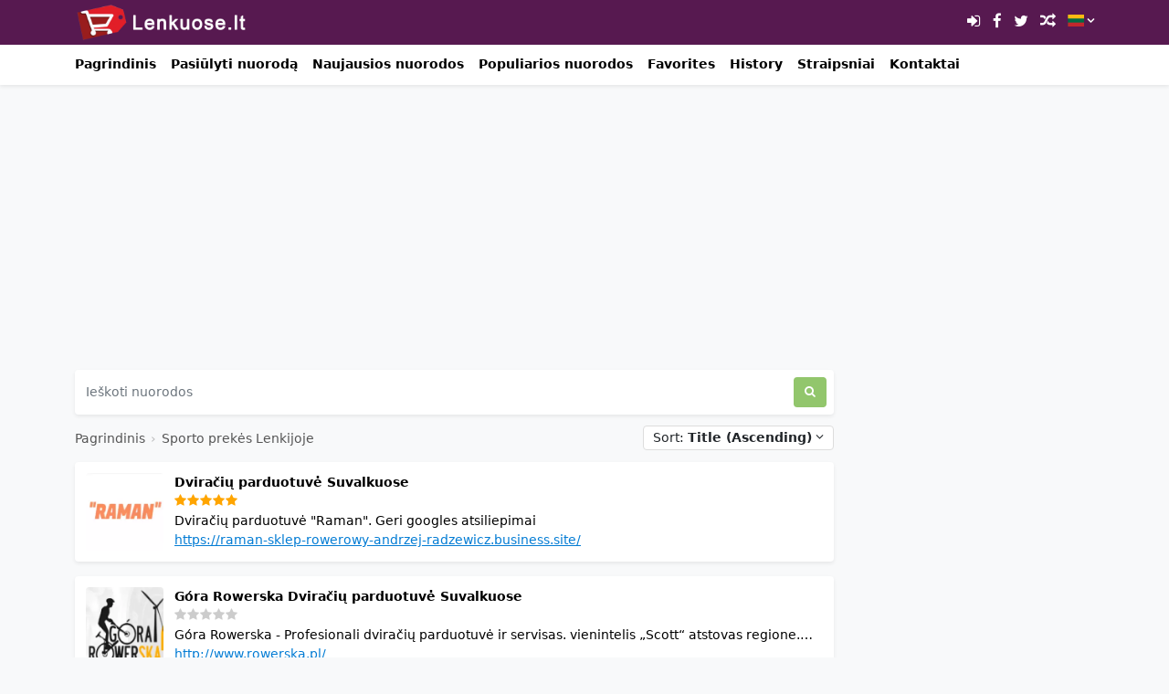

--- FILE ---
content_type: text/html; charset=UTF-8
request_url: https://lenkuose.lt/kategorija/sporto-prekes?sort=Ascending
body_size: 5005
content:

<!DOCTYPE html>
<html lang="lt">

<head>
    <meta charset="utf-8">
<meta name="viewport" content="width=device-width, initial-scale=1, shrink-to-fit=no">
<title>Sporto prekės Lenkijoje</title>
                                                            <meta name="description" content="Sporto prekės Lenkijoje: treniruokliai, dviračiai, svoriai, krepšinio, futbolo, gimnastikos, fitneso ir kt. reikmenys bei jų priedai – gera kaina"/>
                                                                                            <meta property="og:site_name" content="Parduotuvės Lenkijoje"/>
                                                                                                <meta property="og:locale" content="lt_LT"/>
                                                                                                <meta property="og:title" content="Sporto prekės Lenkijoje"/>
                                                                                                <meta property="og:description" content="Sporto prekės Lenkijoje: treniruokliai, dviračiai, svoriai, krepšinio, futbolo, gimnastikos, fitneso ir kt. reikmenys bei jų priedai – gera kaina"/>
                                                                                                <meta property="og:type" content="website"/>
                                                                                                <meta property="og:image" content="https://lenkuose.lt/images/categories/1656333095.png"/>
                    <meta property="og:image:type" content="image/png">
                    <meta property="og:image:width" content="200">
                    <meta property="og:image:height" content="200">
                                                                                                <meta property="og:url" content="https://lenkuose.lt/kategorija/sporto-prekes"/>
                                                                                                                                    <meta name="twitter:title" content="Sporto prekės Lenkijoje" />
                                                                                                <meta name="twitter:description" content="Sporto prekės Lenkijoje: treniruokliai, dviračiai, svoriai, krepšinio, futbolo, gimnastikos, fitneso ir kt. reikmenys bei jų priedai – gera kaina" />
                                                                                                <meta name="twitter:card" content="summary" />
                                                                                                <meta name="twitter:site" content="username" />
                                                                                                            <meta name="twitter:image" content="https://lenkuose.lt/images/categories/1656333095.png" />
                                                                                        <link rel="canonical" href="https://lenkuose.lt/kategorija/sporto-prekes?sort=Ascending"/>
                                                            <meta name="robots" content="follow"/>
                                    

<meta name="csrf-token" content="ZLrnAMQ9pQW7lh6kIf7xA0LwTJf06dSoTUtSLLPu" />
<link rel="alternate" type="application/rss+xml" title="Parduotuvės Lenkijoje" href="https://lenkuose.lt/rss" />
<link rel="icon" type="image/png" href="https://lenkuose.lt/images/favicon.png" />
<meta property="base_url" content="https://lenkuose.lt">
<!-- Bootstrap 5.0.1 -->
<link href="https://lenkuose.lt/css/bootstrap.min.css" rel="stylesheet">
<!-- Font Icons -->
<link href="https://lenkuose.lt/css/font-icons.css" rel="stylesheet">
<!-- Flag Icons -->
<link href="https://lenkuose.lt/css/flag-icons.min.css" rel="stylesheet">
<!-- simpleLightbox -->
<link href="https://lenkuose.lt/css/simpleLightbox.min.css" rel="stylesheet">
<!-- jQuery UI -->
<link href="https://lenkuose.lt/css/jquery-ui.min.css" rel="stylesheet">
<!-- Common Styles -->
<link href="https://lenkuose.lt/css/app.css" rel="stylesheet">
<!-- Custom Styles -->
<link href="https://lenkuose.lt/css/custom.css" rel="stylesheet">
<!-- jQuery -->
<script src="https://lenkuose.lt/js/jquery-3.6.1.min.js"></script>
<!-- js-cookie -->
<script src="https://lenkuose.lt/js/js.cookie.min.js"></script>
<!-- Other JS -->
<script src="https://lenkuose.lt/js/other.js"></script>
<!-- Lazy Load -->
<script src="https://lenkuose.lt/js/jquery.lazy.min.js"></script>
<!-- notificationManager -->
<script src="https://lenkuose.lt/js/notificationManager.js"></script>


<script type="application/ld+json">{"@context":"https:\/\/schema.org","@type":"Organization","name":"Parduotuvės Lenkijoje","email":"tmickonis@gmail.com","url":"https:\/\/lenkuose.lt\/","sameAs":["https:\/\/www.twitter.com\/username","https:\/\/www.facebook.com\/username",""],"logo":{"@type":"ImageObject","url":"https:\/\/lenkuose.lt\/","id":"https:\/\/lenkuose.lt\/images\/logo.png"}}</script>

<meta name="theme-color" content="#350830">

<!-- Infinite Scroll -->
<script src="https://lenkuose.lt/js/infinite-scroll.pkgd.min.js"></script>



<!-- Global site tag (gtag.js) - Google Analytics -->
<script async src="https://www.googletagmanager.com/gtag/js?id=G-24JJKT4DKE"></script>
<script>
  window.dataLayer = window.dataLayer || [];
  function gtag(){dataLayer.push(arguments);}
  gtag('js', new Date());

  gtag('config', 'G-24JJKT4DKE');
</script>

<script async src="https://pagead2.googlesyndication.com/pagead/js/adsbygoogle.js?client=ca-pub-4131172468636267" crossorigin="anonymous"></script>


<ins class="&quot;adsbygoogle&quot;"></ins>
</head>

<body class="bg-light">

    <div class="header-container">
    <div class="container">
        <header class="site-header">
            <div class="row">
                <div class="col-6">
                                        <h1 class="image-logo">
                        <a href="https://lenkuose.lt/"><img src="https://lenkuose.lt/images/logo.png" alt="Parduotuvės Lenkijoje"></a>
                    </h1>
                                    </div>
                <div class="col-6 d-flex justify-content-end align-items-center">
                    <div class="header-icons">
                                                <a href="https://lenkuose.lt/member-area/login"><i class="icon-sign-in"></i></a>
                                                <a href="https://www.facebook.com/username" target="_blank"><i class="icon-facebook"></i></a>                        <a href="https://www.twitter.com/username" target="_blank"><i class="icon-twitter"></i></a>                        <a href="https://lenkuose.lt/detaliau/random"><i class="icon-random"></i></a>                                                                        <div class="btn-group">
                            <button class="btn dropdown-toggle lang-toggle" type="button" data-bs-toggle="dropdown" aria-expanded="false">
                                <span class="lang-flag fi fi-lt"></span><i class="icon-angle-down lang-down-icon"></i>
                            </button>
                            <div class="dropdown-menu mt-1">
                                                                                                <a class="dropdown-item py-1 px-2 px-md-3 text-black" href="https://lenkuose.lt/en"><span class="fi fi-us"></span> English</a>
                                                                                                                                <a class="dropdown-item py-1 px-2 px-md-3 text-black" href="https://lenkuose.lt/"><span class="fi fi-lt"></span> Lithuania</a>
                                                                                            </div>
                        </div>
                                            </div>
                </div>
            </div>
        </header>
    </div>
</div>

<div class="nav-scroller bg-body shadow-sm">
    <div class="container">
        <nav class="nav nav-underline">
            <a class="nav-link ps-0" aria-current="page" href="https://lenkuose.lt/">Pagrindinis</a>
            <a class="nav-link" href="https://lenkuose.lt/member-area/packages">Pasiūlyti nuorodą</a>            <a class="nav-link" href="https://lenkuose.lt/naujausi">Naujausios nuorodos</a>
            <a class="nav-link" href="https://lenkuose.lt/populiariausi">Populiarios nuorodos</a>
            <a class="nav-link" href="https://lenkuose.lt/favorites">Favorites</a>            <a class="nav-link" href="https://lenkuose.lt/history">History</a>            <a class="nav-link" href="https://lenkuose.lt/visi">Straipsniai</a>                                                                                                                                                            <a class="nav-link" href="https://lenkuose.lt/kontaktai">Kontaktai</a>
                    </nav>
    </div>
</div>

<div id="notificationsContainer"></div>


<div class="container text-center mt-3">
          <script async src="https://pagead2.googlesyndication.com/pagead/js/adsbygoogle.js?client=ca-pub-4131172468636267"
               crossorigin="anonymous"></script>
          <ins class="adsbygoogle"
               style="display:block"
               data-ad-client="ca-pub-4131172468636267"
               data-ad-slot="8396820915"
               data-ad-format="auto"
               data-full-width-responsive="true"></ins>
          <script>
               (adsbygoogle = window.adsbygoogle || []).push({});
          </script>
          </div>
    
<!-- Container -->
<main class="container links mt-3">

    <!-- Grid Row -->
    <div class="row">

        <!-- Grid Column -->
        <div class="col-md-9">

            
            <!-- Search Box -->
            <div class="col-12 mb-3">
    <form method="post" action="https://lenkuose.lt/search" class="d-flex shadow-sm p-2 bg-white rounded">
        <input type="hidden" name="_token" value="ZLrnAMQ9pQW7lh6kIf7xA0LwTJf06dSoTUtSLLPu">
        <input class="form-control search-form me-2 ps-1"  id="search-form"  name="term" type="search" placeholder="Ieškoti nuorodos" aria-label="Ieškoti nuorodos">
        <button class="btn search-btn" type="submit"> <i class="icon-search"></i></button>
    </form>
</div>



            <!-- /Search Box -->

                        <div class="d-flex">
                <!-- Breadcrumbs -->
                <div class="breadcrumbs mb-3">
                    <a href="https://lenkuose.lt/">Pagrindinis</a> <span class="sep">›</span>  <a href="https://lenkuose.lt/kategorija/sporto-prekes">Sporto prekės Lenkijoje</a>
                </div>
                <div class="ms-auto">
                    <div class="btn-group">
                        <button class="btn dropdown-toggle dropdown-toggle-sort ms-2" type="button" data-bs-toggle="dropdown" aria-expanded="false">
                            Sort: <b>Title (Ascending)</b>
                            <i class="icon-angle-down ml-2"></i>
                        </button>
                        <div class="dropdown-menu dropdown-menu-sort mt-1 px-2">
                            <b class="ps-1">Sort Options</b>
                            <div class="dropdown-divider mt-1 mb-1"></div>
                            <a class="dropdown-item ps-1" href="https://lenkuose.lt/kategorija/sporto-prekes?sort=NewestFirst"><i class="icon-check-circle mr-1"></i> Newest First</a>
                            <a class="dropdown-item ps-1" href="https://lenkuose.lt/kategorija/sporto-prekes?sort=OldestFirst"><i class="icon-check-circle mr-1"></i> Oldest First</a>
                            <a class="dropdown-item ps-1" href="https://lenkuose.lt/kategorija/sporto-prekes?sort=Ascending"><i class="icon-check-circle mr-1 active"></i> Title (Ascending)</a>
                            <a class="dropdown-item ps-1" href="https://lenkuose.lt/kategorija/sporto-prekes?sort=Descending"><i class="icon-check-circle mr-1"></i> Title (Descending)</a>
                            <a class="dropdown-item ps-1" href="https://lenkuose.lt/kategorija/sporto-prekes?sort=MostViews"><i class="icon-check-circle mr-1"></i> Most Page Views</a>
                            <a class="dropdown-item ps-1" href="https://lenkuose.lt/kategorija/sporto-prekes?sort=LeastViews"><i class="icon-check-circle mr-1"></i> Least Page Views</a>
                            <a class="dropdown-item ps-1" href="https://lenkuose.lt/kategorija/sporto-prekes?sort=MostClicks"><i class="icon-check-circle mr-1"></i> Most Clicks</a>
                            <a class="dropdown-item ps-1" href="https://lenkuose.lt/kategorija/sporto-prekes?sort=LeastClicks"><i class="icon-check-circle mr-1"></i> Least Clicks</a>
                            <a class="dropdown-item ps-1" href="https://lenkuose.lt/kategorija/sporto-prekes?sort=MostVotes"><i class="icon-check-circle mr-1"></i> Most Votes</a>
                            <a class="dropdown-item ps-1" href="https://lenkuose.lt/kategorija/sporto-prekes?sort=LeastVotes"><i class="icon-check-circle mr-1"></i> Least Votes</a>
                        </div>
                    </div>
                </div>
            </div>

                        <script type="application/ld+json">{"@context":"https:\/\/schema.org","@type":"BreadcrumbList","itemListElement":[{"@type":"ListItem","position":1,"name":"Parduotuvės Lenkijoje","item":"https:\/\/lenkuose.lt"},{"@type":"ListItem","position":2,"name":"Sporto prekės Lenkijoje","item":"https:\/\/lenkuose.lt\/kategorija\/sporto-prekes"}]}</script>
                        <!-- /Breadcrumbs -->
            
            
            
            <div class="infinite-scroll" id="infinite-scroll">

                <!-- Links -->
                
                
                <div class="other-links col-12 mb-3">
                    <div class="shadow-sm p-2  bg-white  rounded">
                        <div class="row p-1">
                            <a href="https://lenkuose.lt/detaliau/dviraciu-parduotuve-suvalkuose" >
                                <div class="d-flex">
                                    <div class="me-2">
                                                                                <img src="https://lenkuose.lt/images/pixel.png" data-src="https://lenkuose.lt/images/links/1666204992.webp" class="site-icon rounded lazy" alt="Dviračių parduotuvė Suvalkuose">
                                        <noscript>
                                            <img src="https://lenkuose.lt/images/links/1666204992.webp" class="site-icon rounded" alt="Dviračių parduotuvė Suvalkuose" />
                                        </noscript>
                                                                            </div>
                                    <div class="ps-1 my-md-0 my-auto">
                                        <span class="link-title">Dviračių parduotuvė Suvalkuose</span>                                        <div>
                                            <span class="icon-star icon-small  checked"></span><span class="icon-star icon-small  checked"></span><span class="icon-star icon-small  checked"></span><span class="icon-star icon-small  checked"></span><span class="icon-star icon-small  checked"></span>
                                        </div>
                                        <p class="description m-0">Dviračių parduotuvė &quot;Raman&quot;. Geri googles atsiliepimai</p>
                                        <span class="site-url">
                                                                                        https://raman-sklep-rowerowy-andrzej-radzewicz.business.site/
                                                                                    </span>
                                    </div>
                                </div>
                            </a>
                        </div>
                    </div>
                </div>

                
                
                <div class="other-links col-12 mb-3">
                    <div class="shadow-sm p-2  bg-white  rounded">
                        <div class="row p-1">
                            <a href="https://lenkuose.lt/detaliau/gora-rowerska-dviraciu-parduotuve-suvalkuose" >
                                <div class="d-flex">
                                    <div class="me-2">
                                                                                <img src="https://lenkuose.lt/images/pixel.png" data-src="https://lenkuose.lt/images/links/1667331635.webp" class="site-icon rounded lazy" alt="Góra Rowerska Dviračių parduotuvė Suvalkuose">
                                        <noscript>
                                            <img src="https://lenkuose.lt/images/links/1667331635.webp" class="site-icon rounded" alt="Góra Rowerska Dviračių parduotuvė Suvalkuose" />
                                        </noscript>
                                                                            </div>
                                    <div class="ps-1 my-md-0 my-auto">
                                        <span class="link-title">Góra Rowerska Dviračių parduotuvė Suvalkuose</span>                                        <div>
                                            <span class="icon-star icon-small"></span><span class="icon-star icon-small"></span><span class="icon-star icon-small"></span><span class="icon-star icon-small"></span><span class="icon-star icon-small"></span>
                                        </div>
                                        <p class="description m-0">Góra Rowerska - Profesionali dviračių parduotuvė ir servisas. vienintelis „Scott“ atstovas regione. Kiti prekių ženklai yra: Haibike, Winora, Shimano, Syncros, Accent, Force, Lezyne, Clark&#039;s, Boplight, Elite ir daugelis kitų.</p>
                                        <span class="site-url">
                                                                                        http://www.rowerska.pl/
                                                                                    </span>
                                    </div>
                                </div>
                            </a>
                        </div>
                    </div>
                </div>

                
                
                <div class="other-links col-12 mb-3">
                    <div class="shadow-sm p-2  bg-white  rounded">
                        <div class="row p-1">
                            <a href="https://lenkuose.lt/detaliau/martes-sport-pro-suvalkuose" >
                                <div class="d-flex">
                                    <div class="me-2">
                                                                                <img src="https://lenkuose.lt/images/pixel.png" data-src="https://lenkuose.lt/images/links/1666206330.webp" class="site-icon rounded lazy" alt="Martes Sport PRO Suvalkuose">
                                        <noscript>
                                            <img src="https://lenkuose.lt/images/links/1666206330.webp" class="site-icon rounded" alt="Martes Sport PRO Suvalkuose" />
                                        </noscript>
                                                                            </div>
                                    <div class="ps-1 my-md-0 my-auto">
                                        <span class="link-title">Martes Sport PRO Suvalkuose</span>                                        <div>
                                            <span class="icon-star icon-small"></span><span class="icon-star icon-small"></span><span class="icon-star icon-small"></span><span class="icon-star icon-small"></span><span class="icon-star icon-small"></span>
                                        </div>
                                        <p class="description m-0">Originalios, naujos sporto prekės. Sportinė apranga, sportinė avalynė, sportinė įranga ir sportiniai bei turistiniai aksesuarai</p>
                                        <span class="site-url">
                                                                                        https://sklepmartes.pl/
                                                                                    </span>
                                    </div>
                                </div>
                            </a>
                        </div>
                    </div>
                </div>

                
                
                <div class="other-links col-12 mb-3">
                    <div class="shadow-sm p-2  bg-white  rounded">
                        <div class="row p-1">
                            <a href="https://lenkuose.lt/detaliau/sporto-ir-turizmo-parduotuve-stynka" >
                                <div class="d-flex">
                                    <div class="me-2">
                                                                                <img src="https://lenkuose.lt/images/pixel.png" data-src="https://lenkuose.lt/images/links/1666207862.webp" class="site-icon rounded lazy" alt="Sporto ir turizmo parduotuvė STYNKA">
                                        <noscript>
                                            <img src="https://lenkuose.lt/images/links/1666207862.webp" class="site-icon rounded" alt="Sporto ir turizmo parduotuvė STYNKA" />
                                        </noscript>
                                                                            </div>
                                    <div class="ps-1 my-md-0 my-auto">
                                        <span class="link-title">Sporto ir turizmo parduotuvė STYNKA</span>                                        <div>
                                            <span class="icon-star icon-small"></span><span class="icon-star icon-small"></span><span class="icon-star icon-small"></span><span class="icon-star icon-small"></span><span class="icon-star icon-small"></span>
                                        </div>
                                        <p class="description m-0">Platus sporto, žvejybos ir turistinės įrangos pasirinkimas. Kviečiame apsipirkti internetu arba stacionarioje parduotuvėje Suvalkuose. Esame rinkoje daugiau nei 25 metus!</p>
                                        <span class="site-url">
                                                                                        http://www.fhstynka.pl/
                                                                                    </span>
                                    </div>
                                </div>
                            </a>
                        </div>
                    </div>
                </div>

                
                
                <div class="other-links col-12 mb-3">
                    <div class="shadow-sm p-2  bg-white  rounded">
                        <div class="row p-1">
                            <a href="https://lenkuose.lt/detaliau/4f" >
                                <div class="d-flex">
                                    <div class="me-2">
                                                                                <img src="https://lenkuose.lt/images/pixel.png" data-src="https://lenkuose.lt/images/links/1666207044.webp" class="site-icon rounded lazy" alt="sporto prekės parduotuvė - 4F Suvalkuose">
                                        <noscript>
                                            <img src="https://lenkuose.lt/images/links/1666207044.webp" class="site-icon rounded" alt="sporto prekės parduotuvė - 4F Suvalkuose" />
                                        </noscript>
                                                                            </div>
                                    <div class="ps-1 my-md-0 my-auto">
                                        <span class="link-title">sporto prekės parduotuvė - 4F Suvalkuose</span>                                        <div>
                                            <span class="icon-star icon-small"></span><span class="icon-star icon-small"></span><span class="icon-star icon-small"></span><span class="icon-star icon-small"></span><span class="icon-star icon-small"></span>
                                        </div>
                                        <p class="description m-0">Specializuojamės sportinės aprangos ir aksesuarų, skirtų mėgėjams ir profesionaliems sportininkams. Mūsų portfelyje yra 4F, 4F Junior ir Outhorn prekių ženklai, taip pat SportStyleStory kelių prekių ženklų sporto parduotuvės. Esame vienintelis Under Armour prekės ženklo platintojas Lenkijos rinkoje.</p>
                                        <span class="site-url">
                                                                                        https://4f.com.pl/
                                                                                    </span>
                                    </div>
                                </div>
                            </a>
                        </div>
                    </div>
                </div>

                
                
                <div class="other-links col-12 mb-3">
                    <div class="shadow-sm p-2  bg-white  rounded">
                        <div class="row p-1">
                            <a href="https://lenkuose.lt/detaliau/sporto-prekiu-parduotuve-sportroom-balstogeje" >
                                <div class="d-flex">
                                    <div class="me-2">
                                                                                <img src="https://lenkuose.lt/images/pixel.png" data-src="https://lenkuose.lt/images/links/1667838333.webp" class="site-icon rounded lazy" alt="Sporto prekių parduotuvė Sportroom Balstogėje">
                                        <noscript>
                                            <img src="https://lenkuose.lt/images/links/1667838333.webp" class="site-icon rounded" alt="Sporto prekių parduotuvė Sportroom Balstogėje" />
                                        </noscript>
                                                                            </div>
                                    <div class="ps-1 my-md-0 my-auto">
                                        <span class="link-title">Sporto prekių parduotuvė Sportroom Balstogėje</span>                                        <div>
                                            <span class="icon-star icon-small"></span><span class="icon-star icon-small"></span><span class="icon-star icon-small"></span><span class="icon-star icon-small"></span><span class="icon-star icon-small"></span>
                                        </div>
                                        <p class="description m-0">Sportiniai bateliai, firminė sportinė apranga - Sportroom. 100% originalių gaminių garantija. Populiarūs prekių ženklai kaip: Adidas, Puma, Reebok.  Patrauklios kainos ir akcijos. naujausių modelių ir ribotos serijos batų bei sportinės aprangos.</p>
                                        <span class="site-url">
                                                                                        https://sportroom.pl/
                                                                                    </span>
                                    </div>
                                </div>
                            </a>
                        </div>
                    </div>
                </div>

                
                
                <div class="other-links col-12 mb-3">
                    <div class="shadow-sm p-2  bg-white  rounded">
                        <div class="row p-1">
                            <a href="https://lenkuose.lt/detaliau/sporto-prekiu-parduotuve-wojownik-balstogeje" >
                                <div class="d-flex">
                                    <div class="me-2">
                                                                                <img src="https://lenkuose.lt/images/pixel.png" data-src="https://lenkuose.lt/images/links/1667837920.webp" class="site-icon rounded lazy" alt="Sporto prekių parduotuvė Wojownik Balstogėje">
                                        <noscript>
                                            <img src="https://lenkuose.lt/images/links/1667837920.webp" class="site-icon rounded" alt="Sporto prekių parduotuvė Wojownik Balstogėje" />
                                        </noscript>
                                                                            </div>
                                    <div class="ps-1 my-md-0 my-auto">
                                        <span class="link-title">Sporto prekių parduotuvė Wojownik Balstogėje</span>                                        <div>
                                            <span class="icon-star icon-small"></span><span class="icon-star icon-small"></span><span class="icon-star icon-small"></span><span class="icon-star icon-small"></span><span class="icon-star icon-small"></span>
                                        </div>
                                        <p class="description m-0">Sporto prekių parduotuvė Wojownik įsigysite - sportinę aprangą, treniruočių priedus, apsaugas, maisto papildus, diržus (Kovos menams, kultūrizmui) ir kitų prekių.</p>
                                        <span class="site-url">
                                                                                        http://www.sklepwojownik.pl/
                                                                                    </span>
                                    </div>
                                </div>
                            </a>
                        </div>
                    </div>
                </div>

                
                
                <div class="other-links col-12 mb-3">
                    <div class="shadow-sm p-2  bg-white  rounded">
                        <div class="row p-1">
                            <a href="https://lenkuose.lt/detaliau/sporto-prekiu-parduotuve-zoltan-sport-augustave" >
                                <div class="d-flex">
                                    <div class="me-2">
                                                                                <img src="https://lenkuose.lt/images/pixel.png" data-src="https://lenkuose.lt/images/links/1667511942.webp" class="site-icon rounded lazy" alt="Sporto prekių parduotuvė Zoltan Sport  Augustave">
                                        <noscript>
                                            <img src="https://lenkuose.lt/images/links/1667511942.webp" class="site-icon rounded" alt="Sporto prekių parduotuvė Zoltan Sport  Augustave" />
                                        </noscript>
                                                                            </div>
                                    <div class="ps-1 my-md-0 my-auto">
                                        <span class="link-title">Sporto prekių parduotuvė Zoltan Sport  Augustave</span>                                        <div>
                                            <span class="icon-star icon-small"></span><span class="icon-star icon-small"></span><span class="icon-star icon-small"></span><span class="icon-star icon-small"></span><span class="icon-star icon-small"></span>
                                        </div>
                                        <p class="description m-0">Zoltan Sport - parduotuvė prekiauja profesionalia imtynių, sunkiosios atletikos, kovinio sporto ir kitų sporto šakų įranga - Adidas, Asics, Brute, Rehband, Shock Doctor, Under Armour.</p>
                                        <span class="site-url">
                                                                                        http://www.zoltansport.pl/
                                                                                    </span>
                                    </div>
                                </div>
                            </a>
                        </div>
                    </div>
                </div>

                                <!-- /Links -->

            </div>

            
            
                                    
            <div class="mb-3 text-center">
          <script async src="https://pagead2.googlesyndication.com/pagead/js/adsbygoogle.js?client=ca-pub-4131172468636267"
               crossorigin="anonymous"></script>
          <ins class="adsbygoogle"
               style="display:block"
               data-ad-client="ca-pub-4131172468636267"
               data-ad-slot="8396820915"
               data-ad-format="auto"
               data-full-width-responsive="true"></ins>
          <script>
               (adsbygoogle = window.adsbygoogle || []).push({});
          </script>
          </div>
        </div>
        <!-- /Grid Column -->

        <!-- Grid Column -->
        <div class="col-md-3 text-center mb-3">
            <div class="sticky-top sticky-top-15">                                </div>        </div>
        <!-- /Grid Column -->

    </div>
    <!-- /Grid Row -->

</main>
<!-- /Container -->


    <div class="container text-center mb-3">

<ins class="adsbygoogle"></ins>
</div>
<div class="footer-container">

    <footer class="page-footer">

        <div class="container">

            <div class="row">

                <div class="col-md-3 mx-auto">
                                        <img src="https://lenkuose.lt/images/logo.png" class="footer-logo" alt="Parduotuvės Lenkijoje"><br />
                                        Labiausiai lankomos tautiečių parduotuvės Lenkijoje. Patalpintos arčiausiai pasienio ir populiariausios
                    
                    <div class="clearfix mt-3"></div>
                    
                    <a href="https://www.facebook.com/username" target="_blank"><i class="icon-facebook mt-3"></i></a>                    <a href="https://www.twitter.com/username" target="_blank"><i class="icon-twitter mt-3"></i></a>                                    </div>

                <div class="clearfix w-100 d-md-none">&nbsp;</div>

                <div class="col-md-3 col-4">
                    <span class="section-head">Puslapiai</span><br /><br />
                    <ul class="list-unstyled">
                                                                                                                        <li><a href="https://lenkuose.lt/puslapis/terms-of-service">Privatumo politika</a></li>
                                                                                                <li><a href="https://lenkuose.lt/puslapis/cookie-policy">Slapukų politika</a></li>
                                                                                                <li><a href="https://lenkuose.lt/puslapis/Reklama">Reklama</a></li>
                                                                        <li><a href="https://lenkuose.lt/kontaktai">Kontaktai</a></li>
                    </ul>
                </div>

                <div class="col-md-3 col-4">
                    <span class="section-head">Kategorijos</span><br /><br />
                    <ul class="list-unstyled">
                                                                                                                                                                                                                                                                                                                        <li><a href="https://lenkuose.lt/kategorija/maisto-parduotuves">Maisto parduotuvės Lenkijoje</a></li>
                                                                                                                                                <li><a href="https://lenkuose.lt/kategorija/prekyvietes">Prekybos centrai, tūrgus Lenkijoje</a></li>
                                                                                                                                                                                                                                                                                                                                                                    </ul>
                </div>

                <div class="col-md-3 col-4">
                    <span class="section-head mt-3 mb-4">Draugai ir partneriai</span><br /><br />
                    <ul class="list-unstyled">
                                                                        <li><a href="https://renteja.lt/mikroautobusu-nuoma/" target="_blank" >Mikroautobusų nuoma</a></li>
                                                                    </ul>
                </div>

            </div>

        </div>

        <div class="footer-copyright text-center py-2">© 2026 Visos teisės saugomos. - <a href="https://lenkuose.lt/"> Parduotuvės Lenkijoje</a></div>

    </footer>

</div>





<!-- Popper -->
<script src="https://lenkuose.lt/js/popper.min.js"></script>

<!-- Bootstrap -->
<script src="https://lenkuose.lt/js/bootstrap.min.js"></script>

<!-- simpleLightbox -->
<script src="https://lenkuose.lt/js/simpleLightbox.min.js"></script>

<!-- Other JS -->
<script src="https://lenkuose.lt/js/scripts.js"></script>

<!-- jQuery UI -->
<script defer async src="https://lenkuose.lt/js/jquery-ui.js"></script>


</body>

</html>


--- FILE ---
content_type: text/html; charset=utf-8
request_url: https://www.google.com/recaptcha/api2/aframe
body_size: 269
content:
<!DOCTYPE HTML><html><head><meta http-equiv="content-type" content="text/html; charset=UTF-8"></head><body><script nonce="TJy3ZWnLirBntTRDkTWFzw">/** Anti-fraud and anti-abuse applications only. See google.com/recaptcha */ try{var clients={'sodar':'https://pagead2.googlesyndication.com/pagead/sodar?'};window.addEventListener("message",function(a){try{if(a.source===window.parent){var b=JSON.parse(a.data);var c=clients[b['id']];if(c){var d=document.createElement('img');d.src=c+b['params']+'&rc='+(localStorage.getItem("rc::a")?sessionStorage.getItem("rc::b"):"");window.document.body.appendChild(d);sessionStorage.setItem("rc::e",parseInt(sessionStorage.getItem("rc::e")||0)+1);localStorage.setItem("rc::h",'1769746549279');}}}catch(b){}});window.parent.postMessage("_grecaptcha_ready", "*");}catch(b){}</script></body></html>